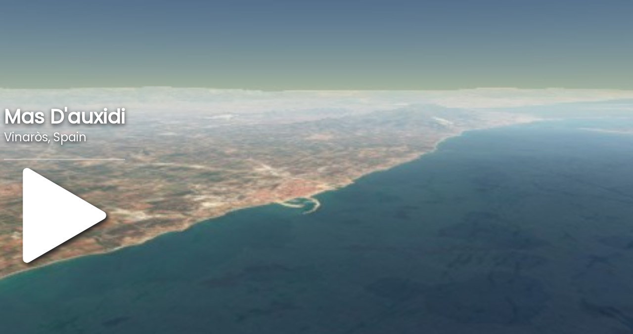

--- FILE ---
content_type: text/html; charset=utf-8
request_url: https://ayvri.com/embed/z15y1p405x/cjuvi4m2t00012y65igctfjdi
body_size: 5809
content:
<!doctype html><html><head prefix="og: http://ogp.me/ns# fb: http://ogp.me/ns/fb# website: http://ogp.me/ns/website#"><title>ayvri - Mas D'auxidi</title><meta http-equiv="Content-Type" content="text/html; charset=utf-8"><meta name="description" content="Your view into the world's great adventures."><meta name="keywords" content="GPS, track, map, race, events, sharing, visualisation, visualization, spatial, spatial media, spatial computing, spatial analytics, spatial interaction, media, upload, VR, virtual reality, API"><meta name="viewport" content="width=device-width,initial-scale=1,minimum-scale=1,maximum-scale=1,user-scalable=no,viewport-fit=cover"><meta name="google-site-verification" content="l3MUJ8wVwcSPKeCXmnpQUsj6MOVfGeTzsIgT1nUTD9M"><meta property="fb:app_id" content="415598888537896"><meta property="og:title" content="Mas D'auxidi"><meta property="og:type" content="website"><meta property="og:image" content="https://media.doarama.com/capture/production/z15y1p405x/cjuvi4m2t00012y65igctfjdi_cjuvi80gz002ybmqv0krj28b0_thumbnail.jpg"><meta property="og:url" content="https://ayvri.com/embed/z15y1p405x/cjuvi4m2t00012y65igctfjdi"><meta name="apple-mobile-web-app-capable" content="no"><meta property="twitter:site" content="@_ayvri"><meta name="twitter:title" content="Mas D'auxidi"><meta name="twitter:image" content="https://media.doarama.com/capture/production/z15y1p405x/cjuvi4m2t00012y65igctfjdi_cjuvi80gz002ybmqv0krj28b0_thumbnail.jpg"><link rel="icon" type="image/png" href="https://ayvri.com/website/production/5deb087b687692dc53f1ec8a902fcfacc641191d/assets/images/logos/_a_favicon.png"><link rel="shortcut icon" type="image/png" href="/favicon.png"><style>@import url('https://fonts.googleapis.com/css?family=Poppins|Noto+Sans');
    
.padIphoneX {
  padding-left: max(1.5rem, env(safe-area-inset-left)) !important;
  padding-right: max(1.5rem, env(safe-area-inset-right)) !important;
}</style><style id="typestyles">.f1wt0yvj{display:none}.fb215d3:hover{background-color:#000;border-radius:50%;opacity:0.75;transition:background-color 0.2s;transition-timing-function:ease-out}.fb215d3:hover > img{filter:blur(2px);opacity:0.2;transition:opacity 0.2s, filter 0.2s;transition-timing-function:ease-out}.f19uw71q{margin-left:auto;margin-right:auto;max-width:72rem;width:80vw}.fw1xfw2{display: grid;grid-column-gap:1.875rem;grid-template-columns:1fr 1fr;margin-top:4rem}.f1xelnoq{display:flex;flex-direction:column;margin-left:auto;margin-right:auto;max-width:72rem;width:80vw}.f7qhrtf{background-color:#21203C}.f1krx5t1{color:#FFFFFF;flex-direction:row;justify-content:space-around;padding:1.875rem 0}.f1krx5t1 h2{color:#C2C2C2}.f1krx5t1 a{color:#FFFFFF;display:block;font-size:20px;text-decoration:none}.f1wdrse9 > a{padding-right:0.9375rem}.f8oew03{align-items:center;display:flex;flex-direction:column;justify-content:center;padding:1.875rem 0}.f8oew03 > div{align-items:center;color:#76708A;display:flex;font-weight:700;justify-content:space-between;padding:1.875rem;width:24rem}.f8oew03 > div > *{padding:0 0.25rem}.f8oew03 > div a,.f8oew03 > div a:active, .f8oew03 > div a:visited, .f8oew03 > div a:hover, .f8oew03 > div a:link{color:#76708A;text-decoration:none}.f1e0vu4k:invalid{background-color:red;color:white}.fj3ovpn{height:100%;position:relative;width:100%}.f1n4d0hl{height:100%;left:0;opacity:0;pointer-events:all;position:absolute;top:0;width:100%}.f1k2wnbc{height:100%;position:absolute;width:100%}.f19fuqgj{background-color:rgba(255,255,255,0.3);height:100%;position:absolute;width:100%}.fpa108i{height:100%;left:0;object-fit:contain;pointer-events:none;position:absolute;width:100%}.fx6aojv{align-items:center;color:white;display:flex;height:100%;justify-content:center;pointer-events:none;position:absolute;top:0;width:100%}.f16oydc2{align-items:center;background-color:#E5E5E5;border-radius:50%;display:flex;flex-direction:column;height:20rem;justify-content:center;max-height:75vw;max-width:75vw;width:20rem}.f1c4cu08{background-color:#999999;border:1px solid #FF3333}.f1f6g1bb{height:10rem;width:10rem}.fioe84z{display:grid;grid-column-gap:0.5rem;grid-template-columns:1fr auto}.fweeea3{background-color:transparent;border:none;border-bottom:1px solid #999999;color:#FFFFFF;font-size:0.75rem;font-weight:400;height:2rem;padding-bottom:0.2rem;text-overflow:ellipsis}.fweeea3:focus{outline:none}.fweeea3::placeholder{color:#999999}.f7t7ofe{cursor:pointer;display:flex}.f7t7ofe > svg{width:24px}.fd27uza{background:#21203C;color:#FFFFFF;display:inline-block;font-size:0.875rem}.f1ql341t{align-items:center;display:flex;height:2rem;overflow:hidden;padding:calc(1.875rem / 2)}.f1is84n9{align-items:center;color:#FFFFFF;display:grid;grid-auto-flow:column;text-decoration:none}.fl9533w{cursor:pointer;max-width:6rem;padding-left:1rem;text-align:center}.f1rwlzk3{cursor:pointer;padding-left:1rem}.fbh5y1p{background:#21203C;display:grid;grid-area:items;position:absolute;width:100%;z-index:101}.fbh5y1p > a{color:#FFFFFF;padding:calc(1.875rem / 2) 1.875rem;text-decoration:none}.f14ddn5o{background:#21203C;color:#FFFFFF}.f6psa5z{align-items:center;display:flex;height:4rem;justify-content:space-between;width:auto}.faethb0{margin-right:2.5vw;padding-left:0.9375rem;padding-top:5px}.fx6hje1{width:200px}.f38wpew{align-items:center;background:#FF3333;border:1px solid transparent;border-radius:3rem;color:#FFFFFF;display:flex;font-size:0.75rem;font-weight:bold;height:2rem;padding:0.25rem 1rem;text-decoration:none}@media (min-width: 900px){.fd27uza{position:relative}.f38wpew > img{display:none}.f38wpew:hover{background:#FFFFFF;color:#21203C;text-decoration:none}.f38wpew:hover:active, .f38wpew:hover:visited, .f38wpew:hover:hover, .f38wpew:hover:link{color:#21203C;text-decoration:none}}.f9lylk5{align-items:center;display:grid;grid-auto-flow:column;grid-column-gap:1.875rem}.f1ra8juq > a{color:#FFFFFF;font-weight:700;text-decoration:none}.f1krx5t1 a:active, .f1krx5t1 a:visited, .f1krx5t1 a:hover, .f1krx5t1 a:link,.f38wpew:active, .f38wpew:visited, .f38wpew:hover, .f38wpew:link,.f1ra8juq > a:active, .f1ra8juq > a:visited, .f1ra8juq > a:hover, .f1ra8juq > a:link{color:#FFFFFF;text-decoration:none}.f1wdrse9,.f14lf9sp{display:flex}@media (max-width: 899px){.fw1xfw2{grid-template-columns:1fr;grid-template-rows:1fr 1fr}.f19uw71q,.f1xelnoq{margin-left:1rem;margin-right:1rem;max-width:calc(100vw - 2rem);width:100%}.f1krx5t1{flex-direction:column;margin-left:1.875rem}.f1krx5t1 h2{margin-top:1.875rem}.f8oew03 > div{padding:0;width:auto}.f8oew03 > div a{padding:0.5rem}.fbh5y1p{left:0;position:absolute;width:100vw}.f6psa5z{margin-left:0;padding:1rem 0}.faethb0{height:1.5rem;margin-left:0.5rem;padding-left:0.35rem}.fx6hje1{min-width:32px;width:auto}.f38wpew{background:inherit;padding:0}.fl9533w,.f38wpew > span,.fnr8xz3{display:none}.f14lf9sp{margin-right:-1.875rem}}.fcy88cl{background-color:#FF3333;font-size:20px;text-align:center}.f1ir9oob{fill:none;opacity:0.16;stroke:none;stroke-width:1}.fhd2hzo{fill:#c2c2c2;transition:transform ease 800ms}</style><link rel="stylesheet" href="https://ayvri.com/website/production/5deb087b687692dc53f1ec8a902fcfacc641191d/embed.css"><script>var _rollbarConfig = {
  accessToken: "bbb9f90e1b7c48dd8de16589a62c301f",
  captureUncaught: true,
  captureUnhandledRejections: true,
  payload: {
    environment: "production",
    context: "embed",
    person: {
      id: "null"
    },
    custom: {
      loadId: "cmksp2tojfv0mq7qtwbcekgwg",
      features: {"abf_3_1_enabled":true,"strava_integration_enabled":true,"studio_access":false,"studio_photos":true,"oauth2_authorize":true,"oauth2_creation":true,"terrain_profile_photos":true,"hubspot_popup_enabled":false,"has_pro_subscription":false,"studio_enable_devices":false,"ayvri_globe_enabled":false,"ayvri_globe_embedded_enabled":false,"allow_globe_toggle":false}
    },
    client: {
      javascript: {
        source_map_enabled: true,
        code_version: "5deb087b687692dc53f1ec8a902fcfacc641191d",
        guess_uncaught_frames: true
      }
    }
  }
};</script><script src="https://cdnjs.cloudflare.com/ajax/libs/rollbar.js/2.4.2/rollbar.min.js"></script><script>window.__ip_data_key = "9b6810c93e489f7413b12fde35e7c8e3f4f4206fa411aa5417ce8a4c";</script><script>window.sceneJson = {"media":[],"stats":[],"title":"Mas D'auxidi","submit":true,"loading":{"background":"https://media.doarama.com/capture/production/z15y1p405x/cjuvi4m2t00012y65igctfjdi_cjuvi80gz002ybmqv0krj28b0_capture.jpg"},"segments":[],"exitScreen":[{"component":"createYourOwn","link":"/"}],"description":"","hideElements":[],"ableToFindNearby":true,"UPLOAD_COUNT_LIMIT":3,"sceneId":"cjuvi4m2t00012y65igctfjdi","accountId":"z15y1p405x","accountName":"SOSBIKERS","accountType":"user","live":false,"private":false,"activities":[{"abf":{"versions":["2","3"],"maxChunkSize":1000},"show":true,"stats":["speed","elevation","gradient","altitude","distance","localTime"],"title":"Mas de Auxidi","avatar":{"name":"SOSBIKERS"},"bounds":{"end":"2018-04-15T11:03:20.000Z","low":52.09617491447072,"east":0.48230180000000006,"high":392.588975131943,"west":0.2842536,"north":40.5137378,"south":40.4151888,"start":"2018-04-15T05:15:56.000Z"},"focusable":true,"numPoints":2536,"activityType":"Mountain Bike","locationName":"Vinaròs, Spain","includedInScene":[],"processTimestamp":"2019-04-24T17:37:56.892Z","sideswipeVersion":"release-20190102.2-405-gaee732e","cumulativeDistance":58819.18582076748,"elevationCorrectionType":1,"predictedElevationCorrectionType":2,"elevationCorrectionTypeProbability":{"aerial":1,"ground":0},"activityId":"cjuvi438000002y65840muhbw","activityIdx":732659,"accountId":"z15y1p405x","live":false,"private":false,"accountName":"SOSBIKERS","startPoint":{"time":"2018-04-15T05:15:56.000Z","depth":0,"height":62.075300673603195,"terrain":62.075300673603195,"latitude":40.4811509,"longitude":0.4781117,"originalHeight":12},"endPoint":{"time":"2018-04-15T11:03:20.000Z","depth":0,"height":62.579482910435104,"terrain":62.579482910435104,"latitude":40.481032,"longitude":0.4777414,"originalHeight":12},"pathUrl":"https://encoded.doarama.com/732/659/abf2","srcFile":"unprocessed-tracks/z15y1p405x/cjuvi438000002y65840muhbw.732659","created":"2019-04-24T17:37:51.000Z","processed":true}],"thumbnail":"https://media.doarama.com/capture/production/z15y1p405x/cjuvi4m2t00012y65igctfjdi_cjuvi80gz002ybmqv0krj28b0_thumbnail.jpg","created":"2019-04-24T17:38:10.000Z","version":0,"shareImg":"https://media.doarama.com/capture/production/z15y1p405x/cjuvi4m2t00012y65igctfjdi_cjuvi80gz002ybmqv0krj28b0_thumbnail.jpg","muxerEndpoint":"https://yjv32gt469.execute-api.us-east-1.amazonaws.com/production/","labels":[],"integrations":[],"gmtOffset":2,"trackingToken":"eyJhbGciOiJIUzI1NiIsInR5cCI6IkpXVCJ9.[base64].zJ6Ngx5Aj_Gjh1UjyHBguOSdCb6wYHkpm_YQCJeEpdU","analyticsEndpoint":"https://ayvri.com/events"};
    window.features = {"abf_3_1_enabled":true,"strava_integration_enabled":true,"studio_access":false,"studio_photos":true,"oauth2_authorize":true,"oauth2_creation":true,"terrain_profile_photos":true,"hubspot_popup_enabled":false,"has_pro_subscription":false,"studio_enable_devices":false,"ayvri_globe_enabled":false,"ayvri_globe_embedded_enabled":false,"allow_globe_toggle":false};
    window.isMobile = undefined;</script></head><body><div style="font-family: Noto Sans; font-size: 0;"></div><div id="root"><div id="player" class="embed__loading" data-reactroot=""></div></div><script>// WARNING: See the following for security issues around embedding JSON in HTML:
    // http://redux.js.org/docs/recipes/ServerRendering.html#security-considerations
    window.__PRELOADED_STATE__ = {"___":null,"user":{"language":"en"},"loginUrl":{"loginUrl":"/login?redirect=/embed/z15y1p405x/cjuvi4m2t00012y65igctfjdi"},"scene":{"media":[],"stats":[],"title":"Mas D'auxidi","submit":true,"loading":{"background":"https://media.doarama.com/capture/production/z15y1p405x/cjuvi4m2t00012y65igctfjdi_cjuvi80gz002ybmqv0krj28b0_capture.jpg"},"segments":[],"exitScreen":[{"component":"createYourOwn","link":"/"}],"description":"","hideElements":[],"ableToFindNearby":true,"UPLOAD_COUNT_LIMIT":3,"sceneId":"cjuvi4m2t00012y65igctfjdi","accountId":"z15y1p405x","accountName":"SOSBIKERS","accountType":"user","live":false,"private":false,"activities":[{"abf":{"versions":["2","3"],"maxChunkSize":1000},"show":true,"stats":["speed","elevation","gradient","altitude","distance","localTime"],"title":"Mas de Auxidi","avatar":{"name":"SOSBIKERS"},"bounds":{"end":"2018-04-15T11:03:20.000Z","low":52.09617491447072,"east":0.48230180000000006,"high":392.588975131943,"west":0.2842536,"north":40.5137378,"south":40.4151888,"start":"2018-04-15T05:15:56.000Z"},"focusable":true,"numPoints":2536,"activityType":"Mountain Bike","locationName":"Vinaròs, Spain","includedInScene":[],"processTimestamp":"2019-04-24T17:37:56.892Z","sideswipeVersion":"release-20190102.2-405-gaee732e","cumulativeDistance":58819.18582076748,"elevationCorrectionType":1,"predictedElevationCorrectionType":2,"elevationCorrectionTypeProbability":{"aerial":1,"ground":0},"activityId":"cjuvi438000002y65840muhbw","activityIdx":732659,"accountId":"z15y1p405x","live":false,"private":false,"accountName":"SOSBIKERS","startPoint":{"time":"2018-04-15T05:15:56.000Z","depth":0,"height":62.075300673603195,"terrain":62.075300673603195,"latitude":40.4811509,"longitude":0.4781117,"originalHeight":12},"endPoint":{"time":"2018-04-15T11:03:20.000Z","depth":0,"height":62.579482910435104,"terrain":62.579482910435104,"latitude":40.481032,"longitude":0.4777414,"originalHeight":12},"pathUrl":"https://encoded.doarama.com/732/659/abf2","srcFile":"unprocessed-tracks/z15y1p405x/cjuvi438000002y65840muhbw.732659","created":"2019-04-24T17:37:51.000Z","processed":true}],"thumbnail":"https://media.doarama.com/capture/production/z15y1p405x/cjuvi4m2t00012y65igctfjdi_cjuvi80gz002ybmqv0krj28b0_thumbnail.jpg","created":"2019-04-24T17:38:10.000Z","version":0,"shareImg":"https://media.doarama.com/capture/production/z15y1p405x/cjuvi4m2t00012y65igctfjdi_cjuvi80gz002ybmqv0krj28b0_thumbnail.jpg","muxerEndpoint":"https://yjv32gt469.execute-api.us-east-1.amazonaws.com/production/","labels":[],"integrations":[],"gmtOffset":2,"trackingToken":"eyJhbGciOiJIUzI1NiIsInR5cCI6IkpXVCJ9.[base64].zJ6Ngx5Aj_Gjh1UjyHBguOSdCb6wYHkpm_YQCJeEpdU","analyticsEndpoint":"https://ayvri.com/events"}}
    window.__CSRF_TOKEN = "255b9df6b100dbfc83527b480d0c5c6e8c23d26a393e66f18533babc513182b3.fa770d8bdf1f3b00";</script><!-- Global site tag (gtag.js) - Google Analytics --><script async src="https://www.googletagmanager.com/gtag/js?id=UA-41971002-2"></script><script>window.dataLayer = window.dataLayer || [];
function gtag(){dataLayer.push(arguments);}
gtag('js', new Date());

const gtagParams = {
  pageview: window.location.pathname
};
if (window.self !== window.top) gtagParams.parentPage = document.referrer;

gtag('config', 'UA-41971002-2', gtagParams);</script><script src="https://ayvri.com/website/production/5deb087b687692dc53f1ec8a902fcfacc641191d/embedBundle.js"></script><script src="https://ayvri.com/viewer/production/5deb087b687692dc53f1ec8a902fcfacc641191d/viewer.js"></script></body></html>

--- FILE ---
content_type: application/x-javascript; charset=utf-8
request_url: https://dev.virtualearth.net/REST/v1/Imagery/Metadata/Aerial?jsonp=loadJsonp012686&incl=ImageryProviders&key=AlI6zh9KLHwqEnQp9eeVpg0YFiZHJ6qlsDm0jJg53yFRylVy2Ml1I7L1-NTMHyOv
body_size: 1338
content:
loadJsonp012686({"authenticationResultCode":"ValidCredentials","brandLogoUri":"https://dev.virtualearth.net/Branding/logo_powered_by.png","copyright":"Copyright © 2026 Microsoft and its suppliers. All rights reserved. This API cannot be accessed and the content and any results may not be used, reproduced or transmitted in any manner without express written permission from Microsoft Corporation.","resourceSets":[{"estimatedTotal":1,"resources":[{"__type":"ImageryMetadata:http://schemas.microsoft.com/search/local/ws/rest/v1","imageHeight":256,"imageUrl":"http://ecn.{subdomain}.tiles.virtualearth.net/tiles/a{quadkey}.jpeg?g=15471","imageUrlSubdomains":["t0","t1","t2","t3"],"imageWidth":256,"imageryProviders":[{"attribution":"© 2026 Microsoft Corporation","coverageAreas":[{"bbox":[-90,-180,90,180],"zoomMax":21,"zoomMin":1}]},{"attribution":"© 2026 Maxar","coverageAreas":[{"bbox":[-90,-180,90,180],"zoomMax":21,"zoomMin":13}]},{"attribution":"©CNES (2026) Distribution Airbus DS","coverageAreas":[{"bbox":[-90,-180,90,180],"zoomMax":21,"zoomMin":13}]},{"attribution":"© 2026 TMAP MOBILITY","coverageAreas":[{"bbox":[34.0135,124.3834,38.6701,129.8908],"zoomMax":21,"zoomMin":8},{"bbox":[37.3354,130.7187,37.6059,131.014],"zoomMax":21,"zoomMin":8}]},{"attribution":"Earthstar Geographics  SIO","coverageAreas":[{"bbox":[-90,-180,90,180],"zoomMax":12,"zoomMin":1}]}],"vintageEnd":null,"vintageStart":null,"zoomMax":21,"zoomMin":1}]}],"statusCode":200,"statusDescription":"OK","traceId":"4c948396b05fefb1204ace916fc709bb"})

--- FILE ---
content_type: application/javascript; charset=utf-8
request_url: https://cdnjs.cloudflare.com/ajax/libs/rollbar.js/2.4.2/rollbar.min.js
body_size: 16702
content:
!function(t){function e(n){if(r[n])return r[n].exports;var o=r[n]={exports:{},id:n,loaded:!1};return t[n].call(o.exports,o,o.exports,e),o.loaded=!0,o.exports}var r={};return e.m=t,e.c=r,e.p="",e(0)}([function(t,e,r){"use strict";var n=r(1),o="undefined"!=typeof window&&window._rollbarConfig,i=o&&o.globalAlias||"Rollbar",a="undefined"!=typeof window&&window[i]&&"function"==typeof window[i].shimId&&void 0!==window[i].shimId();if("undefined"==typeof window||window._rollbarStartTime||(window._rollbarStartTime=(new Date).getTime()),!a&&o){var s=new n(o);window[i]=s}else"undefined"!=typeof window?(window.rollbar=n,window._rollbarDidLoad=!0):"undefined"!=typeof self&&(self.rollbar=n,self._rollbarDidLoad=!0);t.exports=n},function(t,e,r){"use strict";function n(t,e){this.options=c.merge(x,t);var r=new l(this.options,h,d);this.client=e||new u(this.options,r,p,"browser");var n="undefined"!=typeof window&&window||"undefined"!=typeof self&&self,o="undefined"!=typeof document&&document;i(this.client.notifier),a(this.client.queue),(this.options.captureUncaught||this.options.handleUncaughtExceptions)&&(f.captureUncaughtExceptions(n,this),f.wrapGlobals(n,this)),(this.options.captureUnhandledRejections||this.options.handleUnhandledRejections)&&f.captureUnhandledRejections(n,this),this.instrumenter=new w(this.options,this.client.telemeter,this,n,o),this.instrumenter.instrument()}function o(t){var e="Rollbar is not initialized";p.error(e),t&&t(new Error(e))}function i(t){t.addTransform(m.handleItemWithError).addTransform(m.ensureItemHasSomethingToSay).addTransform(m.addBaseInfo).addTransform(m.addRequestInfo(window)).addTransform(m.addClientInfo(window)).addTransform(m.addPluginInfo(window)).addTransform(m.addBody).addTransform(g.addMessageWithError).addTransform(g.addTelemetryData).addTransform(g.addConfigToPayload).addTransform(m.scrubPayload).addTransform(g.userTransform(p)).addTransform(g.itemToPayload)}function a(t){t.addPredicate(y.checkLevel).addPredicate(v.checkIgnore).addPredicate(y.userCheckIgnore(p)).addPredicate(y.urlIsNotBlacklisted(p)).addPredicate(y.urlIsWhitelisted(p)).addPredicate(y.messageIsIgnored(p))}function s(t){for(var e=0,r=t.length;e<r;++e)if(c.isFunction(t[e]))return t[e]}var u=r(2),c=r(5),l=r(10),p=r(12),f=r(15),h=r(16),d=r(18),m=r(19),g=r(23),v=r(24),y=r(25),b=r(20),w=r(26),_=null;n.init=function(t,e){return _?_.global(t).configure(t):_=new n(t,e)},n.prototype.global=function(t){return this.client.global(t),this},n.global=function(t){return _?_.global(t):void o()},n.prototype.configure=function(t,e){var r=this.options,n={};return e&&(n={payload:e}),this.options=c.merge(r,t,n),this.client.configure(t,e),this.instrumenter.configure(t),this},n.configure=function(t,e){return _?_.configure(t,e):void o()},n.prototype.lastError=function(){return this.client.lastError},n.lastError=function(){return _?_.lastError():void o()},n.prototype.log=function(){var t=this._createItem(arguments),e=t.uuid;return this.client.log(t),{uuid:e}},n.log=function(){if(_)return _.log.apply(_,arguments);var t=s(arguments);o(t)},n.prototype.debug=function(){var t=this._createItem(arguments),e=t.uuid;return this.client.debug(t),{uuid:e}},n.debug=function(){if(_)return _.debug.apply(_,arguments);var t=s(arguments);o(t)},n.prototype.info=function(){var t=this._createItem(arguments),e=t.uuid;return this.client.info(t),{uuid:e}},n.info=function(){if(_)return _.info.apply(_,arguments);var t=s(arguments);o(t)},n.prototype.warn=function(){var t=this._createItem(arguments),e=t.uuid;return this.client.warn(t),{uuid:e}},n.warn=function(){if(_)return _.warn.apply(_,arguments);var t=s(arguments);o(t)},n.prototype.warning=function(){var t=this._createItem(arguments),e=t.uuid;return this.client.warning(t),{uuid:e}},n.warning=function(){if(_)return _.warning.apply(_,arguments);var t=s(arguments);o(t)},n.prototype.error=function(){var t=this._createItem(arguments),e=t.uuid;return this.client.error(t),{uuid:e}},n.error=function(){if(_)return _.error.apply(_,arguments);var t=s(arguments);o(t)},n.prototype.critical=function(){var t=this._createItem(arguments),e=t.uuid;return this.client.critical(t),{uuid:e}},n.critical=function(){if(_)return _.critical.apply(_,arguments);var t=s(arguments);o(t)},n.prototype.handleUncaughtException=function(t,e,r,n,o,i){var a,s=c.makeUnhandledStackInfo(t,e,r,n,o,"onerror","uncaught exception",b);c.isError(o)?(a=this._createItem([t,o,i]),a._unhandledStackInfo=s):c.isError(e)?(a=this._createItem([t,e,i]),a._unhandledStackInfo=s):(a=this._createItem([t,i]),a.stackInfo=s),a.level=this.options.uncaughtErrorLevel,a._isUncaught=!0,this.client.log(a)},n.prototype.handleUnhandledRejection=function(t,e){var r="unhandled rejection was null or undefined!";r=t?t.message||String(t):r;var n,o=t&&t._rollbarContext||e&&e._rollbarContext;c.isError(t)?n=this._createItem([r,t,o]):(n=this._createItem([r,t,o]),n.stackInfo=c.makeUnhandledStackInfo(r,"",0,0,null,"unhandledrejection","",b)),n.level=this.options.uncaughtErrorLevel,n._isUncaught=!0,n._originalArgs=n._originalArgs||[],n._originalArgs.push(e),this.client.log(n)},n.prototype.wrap=function(t,e,r){try{var n;if(n=c.isFunction(e)?e:function(){return e||{}},!c.isFunction(t))return t;if(t._isWrap)return t;if(!t._rollbar_wrapped&&(t._rollbar_wrapped=function(){r&&c.isFunction(r)&&r.apply(this,arguments);try{return t.apply(this,arguments)}catch(r){var e=r;throw e&&(c.isType(e,"string")&&(e=new String(e)),e._rollbarContext=n()||{},e._rollbarContext._wrappedSource=t.toString(),window._rollbarWrappedError=e),e}},t._rollbar_wrapped._isWrap=!0,t.hasOwnProperty))for(var o in t)t.hasOwnProperty(o)&&(t._rollbar_wrapped[o]=t[o]);return t._rollbar_wrapped}catch(e){return t}},n.wrap=function(t,e){return _?_.wrap(t,e):void o()},n.prototype.captureEvent=function(t,e){return this.client.captureEvent(t,e)},n.captureEvent=function(t,e){return _?_.captureEvent(t,e):void o()},n.prototype.captureDomContentLoaded=function(t,e){return e||(e=new Date),this.client.captureDomContentLoaded(e)},n.prototype.captureLoad=function(t,e){return e||(e=new Date),this.client.captureLoad(e)},n.prototype._createItem=function(t){return c.createItem(t,p,this)};var x={version:"2.4.2",scrubFields:["pw","pass","passwd","password","secret","confirm_password","confirmPassword","password_confirmation","passwordConfirmation","access_token","accessToken","secret_key","secretKey","secretToken","cc-number","card number","cardnumber","cardnum","ccnum","ccnumber","cc num","creditcardnumber","credit card number","newcreditcardnumber","new credit card","creditcardno","credit card no","card#","card #","cc-csc","cvc2","cvv2","ccv2","security code","card verification","name on credit card","name on card","nameoncard","cardholder","card holder","name des karteninhabers","card type","cardtype","cc type","cctype","payment type","expiration date","expirationdate","expdate","cc-exp"],logLevel:"debug",reportLevel:"debug",uncaughtErrorLevel:"error",endpoint:"api.rollbar.com/api/1/item/",verbose:!1,enabled:!0,sendConfig:!1,includeItemsInTelemetry:!0,captureIp:!0};t.exports=n},function(t,e,r){"use strict";function n(t,e,r,o){this.options=c.merge(t),this.logger=r,n.rateLimiter.configureGlobal(this.options),n.rateLimiter.setPlatformOptions(o,this.options),this.queue=new a(n.rateLimiter,e,r,this.options),this.notifier=new s(this.queue,this.options),this.telemeter=new u(this.options),this.lastError=null,this.lastErrorHash="none"}function o(t){var e=t.message||"",r=(t.err||{}).stack||String(t.err);return e+"::"+r}var i=r(3),a=r(4),s=r(8),u=r(9),c=r(5),l={maxItems:0,itemsPerMinute:60};n.rateLimiter=new i(l),n.prototype.global=function(t){return n.rateLimiter.configureGlobal(t),this},n.prototype.configure=function(t,e){this.notifier&&this.notifier.configure(t),this.telemeter&&this.telemeter.configure(t);var r=this.options,n={};return e&&(n={payload:e}),this.options=c.merge(r,t,n),this.global(this.options),this},n.prototype.log=function(t){var e=this._defaultLogLevel();return this._log(e,t)},n.prototype.debug=function(t){this._log("debug",t)},n.prototype.info=function(t){this._log("info",t)},n.prototype.warn=function(t){this._log("warning",t)},n.prototype.warning=function(t){this._log("warning",t)},n.prototype.error=function(t){this._log("error",t)},n.prototype.critical=function(t){this._log("critical",t)},n.prototype.wait=function(t){this.queue.wait(t)},n.prototype.captureEvent=function(t,e){return this.telemeter.captureEvent(t,e)},n.prototype.captureDomContentLoaded=function(t){return this.telemeter.captureDomContentLoaded(t)},n.prototype.captureLoad=function(t){return this.telemeter.captureLoad(t)},n.prototype._log=function(t,e){var r;if(e.callback&&(r=e.callback,delete e.callback),this._sameAsLastError(e)){if(r){var n=new Error("ignored identical item");n.item=e,r(n)}}else try{e.level=e.level||t,this.telemeter._captureRollbarItem(e),e.telemetryEvents=this.telemeter.copyEvents(),this.notifier.log(e,r)}catch(t){this.logger.error(t)}},n.prototype._defaultLogLevel=function(){return this.options.logLevel||"debug"},n.prototype._sameAsLastError=function(t){if(!t._isUncaught)return!1;var e=o(t);return this.lastErrorHash===e||(this.lastError=t.err,this.lastErrorHash=e,!1)},t.exports=n},function(t,e){"use strict";function r(t){this.startTime=(new Date).getTime(),this.counter=0,this.perMinCounter=0,this.platform=null,this.platformOptions={},this.configureGlobal(t)}function n(t,e,r){return!t.ignoreRateLimit&&e>=1&&r>e}function o(t,e,r,n,o,a,s){var u=null;return r&&(r=new Error(r)),r||n||(u=i(t,e,o,a,s)),{error:r,shouldSend:n,payload:u}}function i(t,e,r,n,o){var i,a=e.environment||e.payload&&e.payload.environment;i=o?"item per minute limit reached, ignoring errors until timeout":"maxItems has been hit, ignoring errors until reset.";var s={body:{message:{body:i,extra:{maxItems:r,itemsPerMinute:n}}},language:"javascript",environment:a,notifier:{version:e.notifier&&e.notifier.version||e.version}};return"browser"===t?(s.platform="browser",s.framework="browser-js",s.notifier.name="rollbar-browser-js"):"server"===t?(s.framework=e.framework||"node-js",s.notifier.name=e.notifier.name):"react-native"===t&&(s.framework=e.framework||"react-native",s.notifier.name=e.notifier.name),s}r.globalSettings={startTime:(new Date).getTime(),maxItems:void 0,itemsPerMinute:void 0},r.prototype.configureGlobal=function(t){void 0!==t.startTime&&(r.globalSettings.startTime=t.startTime),void 0!==t.maxItems&&(r.globalSettings.maxItems=t.maxItems),void 0!==t.itemsPerMinute&&(r.globalSettings.itemsPerMinute=t.itemsPerMinute)},r.prototype.shouldSend=function(t,e){e=e||(new Date).getTime(),e-this.startTime>=6e4&&(this.startTime=e,this.perMinCounter=0);var i=r.globalSettings.maxItems,a=r.globalSettings.itemsPerMinute;if(n(t,i,this.counter))return o(this.platform,this.platformOptions,i+" max items reached",!1);if(n(t,a,this.perMinCounter))return o(this.platform,this.platformOptions,a+" items per minute reached",!1);this.counter++,this.perMinCounter++;var s=!n(t,i,this.counter),u=s;return s=s&&!n(t,a,this.perMinCounter),o(this.platform,this.platformOptions,null,s,i,a,u)},r.prototype.setPlatformOptions=function(t,e){this.platform=t,this.platformOptions=e},t.exports=r},function(t,e,r){"use strict";function n(t,e,r,n){this.rateLimiter=t,this.api=e,this.logger=r,this.options=n,this.predicates=[],this.pendingItems=[],this.pendingRequests=[],this.retryQueue=[],this.retryHandle=null,this.waitCallback=null,this.waitIntervalID=null}var o=r(5);n.prototype.configure=function(t){this.api&&this.api.configure(t);var e=this.options;return this.options=o.merge(e,t),this},n.prototype.addPredicate=function(t){return o.isFunction(t)&&this.predicates.push(t),this},n.prototype.addPendingItem=function(t){this.pendingItems.push(t)},n.prototype.removePendingItem=function(t){var e=this.pendingItems.indexOf(t);e!==-1&&this.pendingItems.splice(e,1)},n.prototype.addItem=function(t,e,r,n){e&&o.isFunction(e)||(e=function(){});var i=this._applyPredicates(t);if(i.stop)return this.removePendingItem(n),void e(i.err);this._maybeLog(t,r),this.removePendingItem(n),this.pendingRequests.push(t);try{this._makeApiRequest(t,function(r,n){this._dequeuePendingRequest(t),e(r,n)}.bind(this))}catch(r){this._dequeuePendingRequest(t),e(r)}},n.prototype.wait=function(t){o.isFunction(t)&&(this.waitCallback=t,this._maybeCallWait()||(this.waitIntervalID&&(this.waitIntervalID=clearInterval(this.waitIntervalID)),this.waitIntervalID=setInterval(function(){this._maybeCallWait()}.bind(this),500)))},n.prototype._applyPredicates=function(t){for(var e=null,r=0,n=this.predicates.length;r<n;r++)if(e=this.predicates[r](t,this.options),!e||void 0!==e.err)return{stop:!0,err:e.err};return{stop:!1,err:null}},n.prototype._makeApiRequest=function(t,e){var r=this.rateLimiter.shouldSend(t);r.shouldSend?this.api.postItem(t,function(r,n){r?this._maybeRetry(r,t,e):e(r,n)}.bind(this)):r.error?e(r.error):this.api.postItem(r.payload,e)};var i=["ECONNRESET","ENOTFOUND","ESOCKETTIMEDOUT","ETIMEDOUT","ECONNREFUSED","EHOSTUNREACH","EPIPE","EAI_AGAIN"];n.prototype._maybeRetry=function(t,e,r){var n=!1;if(this.options.retryInterval)for(var o=0,a=i.length;o<a;o++)if(t.code===i[o]){n=!0;break}n?this._retryApiRequest(e,r):r(t)},n.prototype._retryApiRequest=function(t,e){this.retryQueue.push({item:t,callback:e}),this.retryHandle||(this.retryHandle=setInterval(function(){for(;this.retryQueue.length;){var t=this.retryQueue.shift();this._makeApiRequest(t.item,t.callback)}}.bind(this),this.options.retryInterval))},n.prototype._dequeuePendingRequest=function(t){var e=this.pendingRequests.indexOf(t);e!==-1&&(this.pendingRequests.splice(e,1),this._maybeCallWait())},n.prototype._maybeLog=function(t,e){if(this.logger&&this.options.verbose){var r=e;if(r=r||o.get(t,"body.trace.exception.message"),r=r||o.get(t,"body.trace_chain.0.exception.message"))return void this.logger.error(r);r=o.get(t,"body.message.body"),r&&this.logger.log(r)}},n.prototype._maybeCallWait=function(){return!(!o.isFunction(this.waitCallback)||0!==this.pendingItems.length||0!==this.pendingRequests.length)&&(this.waitIntervalID&&(this.waitIntervalID=clearInterval(this.waitIntervalID)),this.waitCallback(),!0)},t.exports=n},function(t,e,r){"use strict";function n(){if(!A&&(A=!0,c(JSON)&&(s(JSON.stringify)&&(j.stringify=JSON.stringify),s(JSON.parse)&&(j.parse=JSON.parse)),!a(j.stringify)||!a(j.parse))){var t=r(7);t(j)}}function o(t,e){return e===i(t)}function i(t){var e=typeof t;return"object"!==e?e:t?t instanceof Error?"error":{}.toString.call(t).match(/\s([a-zA-Z]+)/)[1].toLowerCase():"null"}function a(t){return o(t,"function")}function s(t){var e=/[\\^$.*+?()[\]{}|]/g,r=Function.prototype.toString.call(Object.prototype.hasOwnProperty).replace(e,"\\$&").replace(/hasOwnProperty|(function).*?(?=\\\()| for .+?(?=\\\])/g,"$1.*?"),n=RegExp("^"+r+"$");return u(t)&&n.test(t)}function u(t){var e=typeof t;return null!=t&&("object"==e||"function"==e)}function c(t){return!o(t,"undefined")}function l(t){var e=i(t);return"object"===e||"array"===e}function p(t){return o(t,"error")}function f(t,e,r){var n,i,a,s=o(t,"object"),u=o(t,"array"),c=[];if(s&&r.indexOf(t)!==-1)return t;if(r.push(t),s)for(n in t)Object.prototype.hasOwnProperty.call(t,n)&&c.push(n);else if(u)for(a=0;a<t.length;++a)c.push(a);var l=s?{}:[];for(a=0;a<c.length;++a)n=c[a],i=t[n],l[n]=e(n,i,r);return 0!=c.length?l:t}function h(){return"********"}function d(){var t=N(),e="xxxxxxxx-xxxx-4xxx-yxxx-xxxxxxxxxxxx".replace(/[xy]/g,function(e){var r=(t+16*Math.random())%16|0;return t=Math.floor(t/16),("x"===e?r:7&r|8).toString(16)});return e}function m(t){var e=g(t);return e?(""===e.anchor&&(e.source=e.source.replace("#","")),t=e.source.replace("?"+e.query,"")):"(unknown)"}function g(t){if(o(t,"string")){for(var e=D,r=e.parser[e.strictMode?"strict":"loose"].exec(t),n={},i=e.key.length;i--;)n[e.key[i]]=r[i]||"";return n[e.q.name]={},n[e.key[12]].replace(e.q.parser,function(t,r,o){r&&(n[e.q.name][r]=o)}),n}}function v(t,e,r){r=r||{},r.access_token=t;var n,o=[];for(n in r)Object.prototype.hasOwnProperty.call(r,n)&&o.push([n,r[n]].join("="));var i="?"+o.sort().join("&");e=e||{},e.path=e.path||"";var a,s=e.path.indexOf("?"),u=e.path.indexOf("#");s!==-1&&(u===-1||u>s)?(a=e.path,e.path=a.substring(0,s)+i+"&"+a.substring(s+1)):u!==-1?(a=e.path,e.path=a.substring(0,u)+i+a.substring(u)):e.path=e.path+i}function y(t,e){if(e=e||t.protocol,!e&&t.port&&(80===t.port?e="http:":443===t.port&&(e="https:")),e=e||"https:",!t.hostname)return null;var r=e+"//"+t.hostname;return t.port&&(r=r+":"+t.port),t.path&&(r+=t.path),r}function b(t,e){var r,n;try{r=j.stringify(t)}catch(o){if(e&&a(e))try{r=e(t)}catch(t){n=t}else n=o}return{error:n,value:r}}function w(t){var e,r;try{e=j.parse(t)}catch(t){r=t}return{error:r,value:e}}function _(t,e,r,n,o,i,a,s){var u={url:e||"",line:r,column:n};u.func=s.guessFunctionName(u.url,u.line),u.context=s.gatherContext(u.url,u.line);var c=document&&document.location&&document.location.href,l=window&&window.navigator&&window.navigator.userAgent;return{mode:i,message:o?String(o):t||a,url:c,stack:[u],useragent:l}}function x(t,e){return function(r,n){try{e(r,n)}catch(e){t.error(e)}}}function k(t,e,r,n,o){for(var a,s,u,c,l,p,f=[],h=0,m=t.length;h<m;++h){p=t[h];var g=i(p);switch(g){case"undefined":break;case"string":a?f.push(p):a=p;break;case"function":c=x(e,p);break;case"date":f.push(p);break;case"error":case"domexception":s?f.push(p):s=p;break;case"object":case"array":if(p instanceof Error||"undefined"!=typeof DOMException&&p instanceof DOMException){s?f.push(p):s=p;break}if(n&&"object"===g&&!l){for(var v=0,y=n.length;v<y;++v)if(void 0!==p[n[v]]){l=p;break}if(l)break}u?f.push(p):u=p;break;default:if(p instanceof Error||"undefined"!=typeof DOMException&&p instanceof DOMException){s?f.push(p):s=p;break}f.push(p)}}f.length>0&&(u=R(u),u.extraArgs=f);var b={message:a,err:s,custom:u,timestamp:N(),callback:c,uuid:d()};return u&&void 0!==u.level&&(b.level=u.level,delete u.level),n&&l&&(b.request=l),o&&(b.lambdaContext=o),b._originalArgs=t,b}function E(t,e){if(t){var r=e.split("."),n=t;try{for(var o=0,i=r.length;o<i;++o)n=n[r[o]]}catch(t){n=void 0}return n}}function I(t,e,r){if(t){var n=e.split("."),o=n.length;if(!(o<1)){if(1===o)return void(t[n[0]]=r);try{for(var i=t[n[0]]||{},a=i,s=1;s<o-1;s++)i[n[s]]=i[n[s]]||{},i=i[n[s]];i[n[o-1]]=r,t[n[0]]=a}catch(t){return}}}}function T(t,e){function r(t,e,r,n,o,i){return e+h(i)}function n(t){var e;if(o(t,"string"))for(e=0;e<u.length;++e)t=t.replace(u[e],r);return t}function i(t,e){var r;for(r=0;r<s.length;++r)if(s[r].test(t)){e=h(e);break}return e}function a(t,e,r){var s=i(t,e);return s===e?o(e,"object")||o(e,"array")?f(e,a,r):n(s):s}e=e||[];var s=S(e),u=O(e);return f(t,a,[])}function S(t){for(var e,r=[],n=0;n<t.length;++n)e="^\\[?(%5[bB])?"+t[n]+"\\[?(%5[bB])?\\]?(%5[dD])?$",r.push(new RegExp(e,"i"));return r}function O(t){for(var e,r=[],n=0;n<t.length;++n)e="\\[?(%5[bB])?"+t[n]+"\\[?(%5[bB])?\\]?(%5[dD])?",r.push(new RegExp("("+e+"=)([^&\\n]+)","igm"));return r}function L(t){var e,r,n,o=[];for(e=0,r=t.length;e<r;e++){switch(n=t[e],i(n)){case"object":n=b(n),n=n.error||n.value,n.length>500&&(n=n.substr(0,497)+"...");break;case"null":n="null";break;case"undefined":n="undefined";break;case"symbol":n=n.toString()}o.push(n)}return o.join(" ")}function N(){return Date.now?+Date.now():+new Date}function C(t,e){if(t&&t.user_ip&&e!==!0){var r=t.user_ip;if(e)try{var n;if(r.indexOf(".")!==-1)n=r.split("."),n.pop(),n.push("0"),r=n.join(".");else if(r.indexOf(":")!==-1){if(n=r.split(":"),n.length>2){var o=n.slice(0,3),i=o[2].indexOf("/");i!==-1&&(o[2]=o[2].substring(0,i));var a="0000:0000:0000:0000:0000";r=o.concat(a).join(":")}}else r=null}catch(t){r=null}else r=null;t.user_ip=r}}var R=r(6),j={},A=!1;n();var q={debug:0,info:1,warning:2,error:3,critical:4},D={strictMode:!1,key:["source","protocol","authority","userInfo","user","password","host","port","relative","path","directory","file","query","anchor"],q:{name:"queryKey",parser:/(?:^|&)([^&=]*)=?([^&]*)/g},parser:{strict:/^(?:([^:\/?#]+):)?(?:\/\/((?:(([^:@]*)(?::([^:@]*))?)?@)?([^:\/?#]*)(?::(\d*))?))?((((?:[^?#\/]*\/)*)([^?#]*))(?:\?([^#]*))?(?:#(.*))?)/,loose:/^(?:(?![^:@]+:[^:@\/]*@)([^:\/?#.]+):)?(?:\/\/)?((?:(([^:@]*)(?::([^:@]*))?)?@)?([^:\/?#]*)(?::(\d*))?)(((\/(?:[^?#](?![^?#\/]*\.[^?#\/.]+(?:[?#]|$)))*\/?)?([^?#\/]*))(?:\?([^#]*))?(?:#(.*))?)/}};t.exports={isType:o,typeName:i,isFunction:a,isNativeFunction:s,isIterable:l,isError:p,merge:R,traverse:f,redact:h,uuid4:d,LEVELS:q,sanitizeUrl:m,addParamsAndAccessTokenToPath:v,formatUrl:y,stringify:b,jsonParse:w,makeUnhandledStackInfo:_,createItem:k,get:E,set:I,scrub:T,formatArgsAsString:L,now:N,filterIp:C}},function(t,e){"use strict";function r(){var t,e,n,o,a,s={},u=null,c=arguments.length;for(t=0;t<c;t++)if(u=arguments[t],null!=u)for(a in u)e=s[a],n=u[a],s!==n&&(n&&i(n)?(o=e&&i(e)?e:{},s[a]=r(o,n)):"undefined"!=typeof n&&(s[a]=n));return s}var n=Object.prototype.hasOwnProperty,o=Object.prototype.toString,i=function(t){if(!t||"[object Object]"!==o.call(t))return!1;var e=n.call(t,"constructor"),r=t.constructor&&t.constructor.prototype&&n.call(t.constructor.prototype,"isPrototypeOf");if(t.constructor&&!e&&!r)return!1;var i;for(i in t);return"undefined"==typeof i||n.call(t,i)};t.exports=r},function(t,e){var r=function(t){function e(t){return t<10?"0"+t:t}function r(){return this.valueOf()}function n(t){return i.lastIndex=0,i.test(t)?'"'+t.replace(i,function(t){var e=u[t];return"string"==typeof e?e:"\\u"+("0000"+t.charCodeAt(0).toString(16)).slice(-4)})+'"':'"'+t+'"'}function o(t,e){var r,i,u,l,p,f=a,h=e[t];switch(h&&"object"==typeof h&&"function"==typeof h.toJSON&&(h=h.toJSON(t)),"function"==typeof c&&(h=c.call(e,t,h)),typeof h){case"string":return n(h);case"number":return isFinite(h)?String(h):"null";case"boolean":case"null":return String(h);case"object":if(!h)return"null";if(a+=s,p=[],"[object Array]"===Object.prototype.toString.apply(h)){for(l=h.length,r=0;r<l;r+=1)p[r]=o(r,h)||"null";return u=0===p.length?"[]":a?"[\n"+a+p.join(",\n"+a)+"\n"+f+"]":"["+p.join(",")+"]",a=f,u}if(c&&"object"==typeof c)for(l=c.length,r=0;r<l;r+=1)"string"==typeof c[r]&&(i=c[r],u=o(i,h),u&&p.push(n(i)+(a?": ":":")+u));else for(i in h)Object.prototype.hasOwnProperty.call(h,i)&&(u=o(i,h),u&&p.push(n(i)+(a?": ":":")+u));return u=0===p.length?"{}":a?"{\n"+a+p.join(",\n"+a)+"\n"+f+"}":"{"+p.join(",")+"}",a=f,u}}var i=/[\\"\u0000-\u001f\u007f-\u009f\u00ad\u0600-\u0604\u070f\u17b4\u17b5\u200c-\u200f\u2028-\u202f\u2060-\u206f\ufeff\ufff0-\uffff]/g;"function"!=typeof Date.prototype.toJSON&&(Date.prototype.toJSON=function(){return isFinite(this.valueOf())?this.getUTCFullYear()+"-"+e(this.getUTCMonth()+1)+"-"+e(this.getUTCDate())+"T"+e(this.getUTCHours())+":"+e(this.getUTCMinutes())+":"+e(this.getUTCSeconds())+"Z":null},Boolean.prototype.toJSON=r,Number.prototype.toJSON=r,String.prototype.toJSON=r);var a,s,u,c;"function"!=typeof t.stringify&&(u={"\b":"\\b","\t":"\\t","\n":"\\n","\f":"\\f","\r":"\\r",'"':'\\"',"\\":"\\\\"},t.stringify=function(t,e,r){var n;if(a="",s="","number"==typeof r)for(n=0;n<r;n+=1)s+=" ";else"string"==typeof r&&(s=r);if(c=e,e&&"function"!=typeof e&&("object"!=typeof e||"number"!=typeof e.length))throw new Error("JSON.stringify");return o("",{"":t})}),"function"!=typeof t.parse&&(t.parse=function(){function t(t){return t.replace(/\\(?:u(.{4})|([^u]))/g,function(t,e,r){return e?String.fromCharCode(parseInt(e,16)):a[r]})}var e,r,n,o,i,a={"\\":"\\",'"':'"',"/":"/",t:"\t",n:"\n",r:"\r",f:"\f",b:"\b"},s={go:function(){e="ok"},firstokey:function(){o=i,e="colon"},okey:function(){o=i,e="colon"},ovalue:function(){e="ocomma"},firstavalue:function(){e="acomma"},avalue:function(){e="acomma"}},u={go:function(){e="ok"},ovalue:function(){e="ocomma"},firstavalue:function(){e="acomma"},avalue:function(){e="acomma"}},c={"{":{go:function(){r.push({state:"ok"}),n={},e="firstokey"},ovalue:function(){r.push({container:n,state:"ocomma",key:o}),n={},e="firstokey"},firstavalue:function(){r.push({container:n,state:"acomma"}),n={},e="firstokey"},avalue:function(){r.push({container:n,state:"acomma"}),n={},e="firstokey"}},"}":{firstokey:function(){var t=r.pop();i=n,n=t.container,o=t.key,e=t.state},ocomma:function(){var t=r.pop();n[o]=i,i=n,n=t.container,o=t.key,e=t.state}},"[":{go:function(){r.push({state:"ok"}),n=[],e="firstavalue"},ovalue:function(){r.push({container:n,state:"ocomma",key:o}),n=[],e="firstavalue"},firstavalue:function(){r.push({container:n,state:"acomma"}),n=[],e="firstavalue"},avalue:function(){r.push({container:n,state:"acomma"}),n=[],e="firstavalue"}},"]":{firstavalue:function(){var t=r.pop();i=n,n=t.container,o=t.key,e=t.state},acomma:function(){var t=r.pop();n.push(i),i=n,n=t.container,o=t.key,e=t.state}},":":{colon:function(){if(Object.hasOwnProperty.call(n,o))throw new SyntaxError("Duplicate key '"+o+'"');e="ovalue"}},",":{ocomma:function(){n[o]=i,e="okey"},acomma:function(){n.push(i),e="avalue"}},true:{go:function(){i=!0,e="ok"},ovalue:function(){i=!0,e="ocomma"},firstavalue:function(){i=!0,e="acomma"},avalue:function(){i=!0,e="acomma"}},false:{go:function(){i=!1,e="ok"},ovalue:function(){i=!1,e="ocomma"},firstavalue:function(){i=!1,e="acomma"},avalue:function(){i=!1,e="acomma"}},null:{go:function(){i=null,e="ok"},ovalue:function(){i=null,e="ocomma"},firstavalue:function(){i=null,e="acomma"},avalue:function(){i=null,e="acomma"}}};return function(n,o){var a,l=/^[\u0020\t\n\r]*(?:([,:\[\]{}]|true|false|null)|(-?\d+(?:\.\d*)?(?:[eE][+\-]?\d+)?)|"((?:[^\r\n\t\\\"]|\\(?:["\\\/trnfb]|u[0-9a-fA-F]{4}))*)")/;e="go",r=[];try{for(;;){if(a=l.exec(n),!a)break;a[1]?c[a[1]][e]():a[2]?(i=+a[2],u[e]()):(i=t(a[3]),s[e]()),n=n.slice(a[0].length)}}catch(t){e=t}if("ok"!==e||/[^\u0020\t\n\r]/.test(n))throw e instanceof SyntaxError?e:new SyntaxError("JSON");return"function"==typeof o?function t(e,r){var n,a,s=e[r];if(s&&"object"==typeof s)for(n in i)Object.prototype.hasOwnProperty.call(s,n)&&(a=t(s,n),void 0!==a?s[n]=a:delete s[n]);return o.call(e,r,s)}({"":i},""):i}}())};t.exports=r},function(t,e,r){"use strict";function n(t,e){this.queue=t,this.options=e,this.transforms=[]}var o=r(5);n.prototype.configure=function(t){this.queue&&this.queue.configure(t);var e=this.options;return this.options=o.merge(e,t),this},n.prototype.addTransform=function(t){return o.isFunction(t)&&this.transforms.push(t),this},n.prototype.log=function(t,e){if(e&&o.isFunction(e)||(e=function(){}),!this.options.enabled)return e(new Error("Rollbar is not enabled"));this.queue.addPendingItem(t);var r=t.err;this._applyTransforms(t,function(n,o){return n?(this.queue.removePendingItem(t),e(n,null)):void this.queue.addItem(o,e,r,t)}.bind(this))},n.prototype._applyTransforms=function(t,e){var r=-1,n=this.transforms.length,o=this.transforms,i=this.options,a=function(t,s){return t?void e(t,null):(r++,r===n?void e(null,s):void o[r](s,i,a))};a(null,t)},t.exports=n},function(t,e,r){"use strict";function n(t){this.queue=[],this.options=i.merge(t);var e=this.options.maxTelemetryEvents||a;this.maxQueueSize=Math.max(0,Math.min(e,a))}function o(t,e){if(e)return e;var r={error:"error",manual:"info"};return r[t]||"info"}var i=r(5),a=100;n.prototype.configure=function(t){var e=this.options;this.options=i.merge(e,t);var r=this.options.maxTelemetryEvents||a,n=Math.max(0,Math.min(r,a)),o=0;this.maxQueueSize>n&&(o=this.maxQueueSize-n),this.maxQueueSize=n,this.queue.splice(0,o)},n.prototype.copyEvents=function(){return Array.prototype.slice.call(this.queue,0)},n.prototype.capture=function(t,e,r,n,a){var s={level:o(t,r),type:t,timestamp_ms:a||i.now(),body:e,source:"client"};n&&(s.uuid=n);try{if(i.isFunction(this.options.filterTelemetry)&&this.options.filterTelemetry(s))return!1}catch(t){this.options.filterTelemetry=null}return this.push(s),s},n.prototype.captureEvent=function(t,e,r){return this.capture("manual",t,e,r)},n.prototype.captureError=function(t,e,r,n){var o={message:t.message||String(t)};return t.stack&&(o.stack=t.stack),this.capture("error",o,e,r,n)},n.prototype.captureLog=function(t,e,r,n){return this.capture("log",{message:t},e,r,n)},n.prototype.captureNetwork=function(t,e,r,n){e=e||"xhr",t.subtype=t.subtype||e,n&&(t.request=n);var o=this.levelFromStatus(t.status_code);return this.capture("network",t,o,r)},n.prototype.levelFromStatus=function(t){return t>=200&&t<400?"info":0===t||t>=400?"error":"info"},n.prototype.captureDom=function(t,e,r,n,o){var i={subtype:t,element:e};return void 0!==r&&(i.value=r),void 0!==n&&(i.checked=n),this.capture("dom",i,"info",o)},n.prototype.captureNavigation=function(t,e,r){return this.capture("navigation",{from:t,to:e},"info",r)},n.prototype.captureDomContentLoaded=function(t){return this.capture("navigation",{subtype:"DOMContentLoaded"},"info",void 0,t&&t.getTime())},n.prototype.captureLoad=function(t){return this.capture("navigation",{subtype:"load"},"info",void 0,t&&t.getTime())},n.prototype.captureConnectivityChange=function(t,e){return this.captureNetwork({change:t},"connectivity",e)},n.prototype._captureRollbarItem=function(t){if(this.options.includeItemsInTelemetry)return t.err?this.captureError(t.err,t.level,t.uuid,t.timestamp):t.message?this.captureLog(t.message,t.level,t.uuid,t.timestamp):t.custom?this.capture("log",t.custom,t.level,t.uuid,t.timestamp):void 0},n.prototype.push=function(t){this.queue.push(t),this.queue.length>this.maxQueueSize&&this.queue.shift()},t.exports=n},function(t,e,r){"use strict";function n(t,e,r,n){this.options=t,this.transport=e,this.url=r,this.jsonBackup=n,this.accessToken=t.accessToken,this.transportOptions=o(t,r)}function o(t,e){return a.getTransportFromOptions(t,s,e)}var i=r(5),a=r(11),s={hostname:"api.rollbar.com",path:"/api/1/item/",search:null,version:"1",protocol:"https:",port:443};n.prototype.postItem=function(t,e){var r=a.transportOptions(this.transportOptions,"POST"),n=a.buildPayload(this.accessToken,t,this.jsonBackup);this.transport.post(this.accessToken,r,n,e)},n.prototype.configure=function(t){var e=this.oldOptions;return this.options=i.merge(e,t),this.transportOptions=o(this.options,this.url),void 0!==this.options.accessToken&&(this.accessToken=this.options.accessToken),this},t.exports=n},function(t,e,r){"use strict";function n(t,e,r){if(!s.isType(e.context,"string")){var n=s.stringify(e.context,r);n.error?e.context="Error: could not serialize 'context'":e.context=n.value||"",e.context.length>255&&(e.context=e.context.substr(0,255))}return{access_token:t,data:e}}function o(t,e,r){var n=e.hostname,o=e.protocol,i=e.port,a=e.path,s=e.search,u=t.proxy;if(t.endpoint){var c=r.parse(t.endpoint);n=c.hostname,o=c.protocol,i=c.port,a=c.pathname,s=c.search}return{hostname:n,protocol:o,port:i,path:a,search:s,proxy:u}}function i(t,e){var r=t.protocol||"https:",n=t.port||("http:"===r?80:"https:"===r?443:void 0),o=t.hostname,i=t.path;return t.search&&(i+=t.search),t.proxy&&(i=r+"//"+o+i,o=t.proxy.host||t.proxy.hostname,n=t.proxy.port,r=t.proxy.protocol||r),{protocol:r,hostname:o,path:i,port:n,method:e}}function a(t,e){var r=/\/$/.test(t),n=/^\//.test(e);return r&&n?e=e.substring(1):r||n||(e="/"+e),t+e}var s=r(5);t.exports={buildPayload:n,getTransportFromOptions:o,transportOptions:i,appendPathToPath:a}},function(t,e,r){"use strict";function n(){var t=Array.prototype.slice.call(arguments,0);t.unshift("Rollbar:"),a.ieVersion()<=8?console.error(s.formatArgsAsString(t)):console.error.apply(console,t)}function o(){var t=Array.prototype.slice.call(arguments,0);t.unshift("Rollbar:"),a.ieVersion()<=8?console.info(s.formatArgsAsString(t)):console.info.apply(console,t)}function i(){var t=Array.prototype.slice.call(arguments,0);t.unshift("Rollbar:"),a.ieVersion()<=8?console.log(s.formatArgsAsString(t)):console.log.apply(console,t)}r(13);var a=r(14),s=r(5);t.exports={error:n,info:o,log:i}},function(t,e){!function(t){"use strict";t.console||(t.console={});for(var e,r,n=t.console,o=function(){},i=["memory"],a="assert,clear,count,debug,dir,dirxml,error,exception,group,groupCollapsed,groupEnd,info,log,markTimeline,profile,profiles,profileEnd,show,table,time,timeEnd,timeline,timelineEnd,timeStamp,trace,warn".split(",");e=i.pop();)n[e]||(n[e]={});
for(;r=a.pop();)n[r]||(n[r]=o)}("undefined"==typeof window?this:window)},function(t,e){"use strict";function r(){var t;if(!document)return t;for(var e=3,r=document.createElement("div"),n=r.getElementsByTagName("i");r.innerHTML="<!--[if gt IE "+ ++e+"]><i></i><![endif]-->",n[0];);return e>4?e:t}var n={ieVersion:r};t.exports=n},function(t,e){"use strict";function r(t,e,r){if(t){var o;"function"==typeof e._rollbarOldOnError?o=e._rollbarOldOnError:t.onerror&&!t.onerror.belongsToShim&&(o=t.onerror,e._rollbarOldOnError=o);var i=function(){var r=Array.prototype.slice.call(arguments,0);n(t,e,o,r)};i.belongsToShim=r,t.onerror=i}}function n(t,e,r,n){t._rollbarWrappedError&&(n[4]||(n[4]=t._rollbarWrappedError),n[5]||(n[5]=t._rollbarWrappedError._rollbarContext),t._rollbarWrappedError=null),e.handleUncaughtException.apply(e,n),r&&r.apply(t,n)}function o(t,e,r){if(t){"function"==typeof t._rollbarURH&&t._rollbarURH.belongsToShim&&t.removeEventListener("unhandledrejection",t._rollbarURH);var n=function(t){var r,n,o;try{r=t.reason}catch(t){r=void 0}try{n=t.promise}catch(t){n="[unhandledrejection] error getting `promise` from event"}try{o=t.detail,!r&&o&&(r=o.reason,n=o.promise)}catch(t){o="[unhandledrejection] error getting `detail` from event"}r||(r="[unhandledrejection] error getting `reason` from event"),e&&e.handleUnhandledRejection&&e.handleUnhandledRejection(r,n)};n.belongsToShim=r,t._rollbarURH=n,t.addEventListener("unhandledrejection",n)}}function i(t,e,r){if(t){var n,o,i="EventTarget,Window,Node,ApplicationCache,AudioTrackList,ChannelMergerNode,CryptoOperation,EventSource,FileReader,HTMLUnknownElement,IDBDatabase,IDBRequest,IDBTransaction,KeyOperation,MediaController,MessagePort,ModalWindow,Notification,SVGElementInstance,Screen,TextTrack,TextTrackCue,TextTrackList,WebSocket,WebSocketWorker,Worker,XMLHttpRequest,XMLHttpRequestEventTarget,XMLHttpRequestUpload".split(",");for(n=0;n<i.length;++n)o=i[n],t[o]&&t[o].prototype&&a(e,t[o].prototype,r)}}function a(t,e,r){if(e.hasOwnProperty&&e.hasOwnProperty("addEventListener")){for(var n=e.addEventListener;n._rollbarOldAdd&&n.belongsToShim;)n=n._rollbarOldAdd;var o=function(e,r,o){n.call(this,e,t.wrap(r),o)};o._rollbarOldAdd=n,o.belongsToShim=r,e.addEventListener=o;for(var i=e.removeEventListener;i._rollbarOldRemove&&i.belongsToShim;)i=i._rollbarOldRemove;var a=function(t,e,r){i.call(this,t,e&&e._rollbar_wrapped||e,r)};a._rollbarOldRemove=i,a.belongsToShim=r,e.removeEventListener=a}}t.exports={captureUncaughtExceptions:r,captureUnhandledRejections:o,wrapGlobals:i}},function(t,e,r){"use strict";function n(t,e,r,n,o){n&&l.isFunction(n)||(n=function(){}),l.addParamsAndAccessTokenToPath(t,e,r);var a="GET",s=l.formatUrl(e);i(t,s,a,null,n,o)}function o(t,e,r,n,o){if(n&&l.isFunction(n)||(n=function(){}),!r)return n(new Error("Cannot send empty request"));var a=p.truncate(r);if(a.error)return n(a.error);var s=a.value,u="POST",c=l.formatUrl(e);i(t,c,u,s,n,o)}function i(t,e,r,n,o,i){var p;if(p=i?i():a(),!p)return o(new Error("No way to send a request"));try{try{var h=function(){try{if(h&&4===p.readyState){h=void 0;var t=l.jsonParse(p.responseText);if(s(p))return void o(t.error,t.value);if(u(p)){if(403===p.status){var e=t.value&&t.value.message;f.error(e)}o(new Error(String(p.status)))}else{var r="XHR response had no status code (likely connection failure)";o(c(r))}}}catch(t){var n;n=t&&t.stack?t:new Error(t),o(n)}};p.open(r,e,!0),p.setRequestHeader&&(p.setRequestHeader("Content-Type","application/json"),p.setRequestHeader("X-Rollbar-Access-Token",t)),p.onreadystatechange=h,p.send(n)}catch(t){if("undefined"!=typeof XDomainRequest){if(!window||!window.location)return o(new Error("No window available during request, unknown environment"));"http:"===window.location.href.substring(0,5)&&"https"===e.substring(0,5)&&(e="http"+e.substring(5));var d=new XDomainRequest;d.onprogress=function(){},d.ontimeout=function(){var t="Request timed out",e="ETIMEDOUT";o(c(t,e))},d.onerror=function(){o(new Error("Error during request"))},d.onload=function(){var t=l.jsonParse(d.responseText);o(t.error,t.value)},d.open(r,e,!0),d.send(n)}else o(new Error("Cannot find a method to transport a request"))}}catch(t){o(t)}}function a(){var t,e,r=[function(){return new XMLHttpRequest},function(){return new ActiveXObject("Msxml2.XMLHTTP")},function(){return new ActiveXObject("Msxml3.XMLHTTP")},function(){return new ActiveXObject("Microsoft.XMLHTTP")}],n=r.length;for(e=0;e<n;e++)try{t=r[e]();break}catch(t){}return t}function s(t){return t&&t.status&&200===t.status}function u(t){return t&&l.isType(t.status,"number")&&t.status>=400&&t.status<600}function c(t,e){var r=new Error(t);return r.code=e||"ENOTFOUND",r}var l=r(5),p=r(17),f=r(12);t.exports={get:n,post:o}},function(t,e,r){"use strict";function n(t,e){return[t,f.stringify(t,e)]}function o(t,e){var r=t.length;return r>2*e?t.slice(0,e).concat(t.slice(r-e)):t}function i(t,e,r){r="undefined"==typeof r?30:r;var n,i=t.data.body;if(i.trace_chain)for(var a=i.trace_chain,s=0;s<a.length;s++)n=a[s].frames,n=o(n,r),a[s].frames=n;else i.trace&&(n=i.trace.frames,n=o(n,r),i.trace.frames=n);return[t,f.stringify(t,e)]}function a(t,e){return e&&e.length>t?e.slice(0,t-3).concat("..."):e}function s(t,e,r){function n(e,r,o){switch(f.typeName(r)){case"string":return a(t,r);case"object":case"array":return f.traverse(r,n,o);default:return r}}return e=f.traverse(e,n,[]),[e,f.stringify(e,r)]}function u(t){return t.exception&&(delete t.exception.description,t.exception.message=a(255,t.exception.message)),t.frames=o(t.frames,1),t}function c(t,e){var r=t.data.body;if(r.trace_chain)for(var n=r.trace_chain,o=0;o<n.length;o++)n[o]=u(n[o]);else r.trace&&(r.trace=u(r.trace));return[t,f.stringify(t,e)]}function l(t,e){return t.length>e}function p(t,e,r){r="undefined"==typeof r?524288:r;for(var o,a,u,p=[n,i,s.bind(null,1024),s.bind(null,512),s.bind(null,256),c];o=p.shift();)if(a=o(t,e),t=a[0],u=a[1],u.error||!l(u.value,r))return u;return u}var f=r(5);t.exports={truncate:p,raw:n,truncateFrames:i,truncateStrings:s,maybeTruncateValue:a}},function(t,e){"use strict";function r(t){var e,r,n={protocol:null,auth:null,host:null,path:null,hash:null,href:t,hostname:null,port:null,pathname:null,search:null,query:null};if(e=t.indexOf("//"),e!==-1?(n.protocol=t.substring(0,e),r=e+2):r=0,e=t.indexOf("@",r),e!==-1&&(n.auth=t.substring(r,e),r=e+1),e=t.indexOf("/",r),e===-1){if(e=t.indexOf("?",r),e===-1)return e=t.indexOf("#",r),e===-1?n.host=t.substring(r):(n.host=t.substring(r,e),n.hash=t.substring(e)),n.hostname=n.host.split(":")[0],n.port=n.host.split(":")[1],n.port&&(n.port=parseInt(n.port,10)),n;n.host=t.substring(r,e),n.hostname=n.host.split(":")[0],n.port=n.host.split(":")[1],n.port&&(n.port=parseInt(n.port,10)),r=e}else n.host=t.substring(r,e),n.hostname=n.host.split(":")[0],n.port=n.host.split(":")[1],n.port&&(n.port=parseInt(n.port,10)),r=e;if(e=t.indexOf("#",r),e===-1?n.path=t.substring(r):(n.path=t.substring(r,e),n.hash=t.substring(e)),n.path){var o=n.path.split("?");n.pathname=o[0],n.query=o[1],n.search=n.query?"?"+n.query:null}return n}t.exports={parse:r}},function(t,e,r){"use strict";function n(t,e,r){if(t.data=t.data||{},t.err)try{t.stackInfo=t.err._savedStackTrace||d.parse(t.err)}catch(e){m.error("Error while parsing the error object.",e);try{t.message=t.err.message||t.err.description||t.message||String(t.err)}catch(e){t.message=String(t.err)||String(e)}delete t.err}r(null,t)}function o(t,e,r){t.message||t.stackInfo||t.custom||r(new Error("No message, stack info, or custom data"),null),r(null,t)}function i(t,e,r){var n=e.payload&&e.payload.environment||e.environment;t.data=h.merge(t.data,{environment:n,level:t.level,endpoint:e.endpoint,platform:"browser",framework:"browser-js",language:"javascript",server:{},uuid:t.uuid,notifier:{name:"rollbar-browser-js",version:e.version}}),r(null,t)}function a(t){return function(e,r,n){if(!t||!t.location)return n(null,e);var o="$remote_ip";r.captureIp?r.captureIp!==!0&&(o+="_anonymize"):o=null,h.set(e,"data.request",{url:t.location.href,query_string:t.location.search,user_ip:o}),n(null,e)}}function s(t){return function(e,r,n){if(!t)return n(null,e);var o=t.navigator||{},i=t.screen||{};h.set(e,"data.client",{runtime_ms:e.timestamp-t._rollbarStartTime,timestamp:Math.round(e.timestamp/1e3),javascript:{browser:o.userAgent,language:o.language,cookie_enabled:o.cookieEnabled,screen:{width:i.width,height:i.height}}}),n(null,e)}}function u(t){return function(e,r,n){if(!t||!t.navigator)return n(null,e);for(var o,i=[],a=t.navigator.plugins||[],s=0,u=a.length;s<u;++s)o=a[s],i.push({name:o.name,description:o.description});h.set(e,"data.client.javascript.plugins",i),n(null,e)}}function c(t,e,r){t.stackInfo?p(t,e,r):l(t,e,r)}function l(t,e,r){var n=t.message,o=t.custom;if(!n)if(o){var i=e.scrubFields,a=h.stringify(h.scrub(o,i));n=a.error||a.value||""}else n="";var s={body:n};o&&(s.extra=h.merge(o)),h.set(t,"data.body",{message:s}),r(null,t)}function p(t,e,r){var n=t.data.description,o=t.stackInfo,i=t.custom,a=d.guessErrorClass(o.message),s=o.name||a[0],u=a[1],c={exception:{class:s,message:u}};n&&(c.exception.description=n);var p=o.stack;if(p&&0===p.length&&t._unhandledStackInfo&&t._unhandledStackInfo.stack&&(p=t._unhandledStackInfo.stack),p){0===p.length&&(c.exception.stack=o.rawStack,c.exception.raw=String(o.rawException));var f,m,g,v,y,b,w,_;for(c.frames=[],w=0;w<p.length;++w)f=p[w],m={filename:f.url?h.sanitizeUrl(f.url):"(unknown)",lineno:f.line||null,method:f.func&&"?"!==f.func?f.func:"[anonymous]",colno:f.column},m.method&&m.method.endsWith&&m.method.endsWith("_rollbar_wrapped")||(g=v=y=null,b=f.context?f.context.length:0,b&&(_=Math.floor(b/2),v=f.context.slice(0,_),g=f.context[_],y=f.context.slice(_)),g&&(m.code=g),(v||y)&&(m.context={},v&&v.length&&(m.context.pre=v),y&&y.length&&(m.context.post=y)),f.args&&(m.args=f.args),c.frames.push(m));c.frames.reverse(),i&&(c.extra=h.merge(i)),h.set(t,"data.body",{trace:c}),r(null,t)}else t.message=s+": "+u,l(t,e,r)}function f(t,e,r){var n=e.scrubFields;t.data=h.scrub(t.data,n),r(null,t)}var h=r(5),d=r(20),m=r(12);t.exports={handleItemWithError:n,ensureItemHasSomethingToSay:o,addBaseInfo:i,addRequestInfo:a,addClientInfo:s,addPluginInfo:u,addBody:c,scrubPayload:f}},function(t,e,r){"use strict";function n(){return l}function o(){return null}function i(t){var e={};return e._stackFrame=t,e.url=t.fileName,e.line=t.lineNumber,e.func=t.functionName,e.column=t.columnNumber,e.args=t.args,e.context=o(e.url,e.line),e}function a(t){function e(){var e,r=[];if(t.stack)e=t;else try{throw t}catch(t){e=t}try{r=c.parse(e)}catch(t){r=[]}for(var n=[],o=0;o<r.length;o++)n.push(new i(r[o]));return n}return{stack:e(),message:t.message,name:t.name,rawStack:t.stack,rawException:t}}function s(t){return new a(t)}function u(t){if(!t||!t.match)return["Unknown error. There was no error message to display.",""];var e=t.match(p),r="(unknown)";return e&&(r=e[e.length-1],t=t.replace((e[e.length-2]||"")+r+":",""),t=t.replace(/(^[\s]+|[\s]+$)/g,"")),[r,t]}var c=r(21),l="?",p=new RegExp("^(([a-zA-Z0-9-_$ ]*): *)?(Uncaught )?([a-zA-Z0-9-_$ ]*): ");t.exports={guessFunctionName:n,guessErrorClass:u,gatherContext:o,parse:s,Stack:a,Frame:i}},function(t,e,r){var n,o,i;!function(a,s){"use strict";o=[r(22)],n=s,i="function"==typeof n?n.apply(e,o):n,!(void 0!==i&&(t.exports=i))}(this,function(t){"use strict";function e(t,e,r){if("function"==typeof Array.prototype.map)return t.map(e,r);for(var n=new Array(t.length),o=0;o<t.length;o++)n[o]=e.call(r,t[o]);return n}function r(t,e,r){if("function"==typeof Array.prototype.filter)return t.filter(e,r);for(var n=[],o=0;o<t.length;o++)e.call(r,t[o])&&n.push(t[o]);return n}var n=/(^|@)\S+\:\d+/,o=/^\s*at .*(\S+\:\d+|\(native\))/m,i=/^(eval@)?(\[native code\])?$/;return{parse:function(t){if("undefined"!=typeof t.stacktrace||"undefined"!=typeof t["opera#sourceloc"])return this.parseOpera(t);if(t.stack&&t.stack.match(o))return this.parseV8OrIE(t);if(t.stack)return this.parseFFOrSafari(t);throw new Error("Cannot parse given Error object")},extractLocation:function(t){if(t.indexOf(":")===-1)return[t];var e=t.replace(/[\(\)\s]/g,"").split(":"),r=e.pop(),n=e[e.length-1];if(!isNaN(parseFloat(n))&&isFinite(n)){var o=e.pop();return[e.join(":"),o,r]}return[e.join(":"),r,void 0]},parseV8OrIE:function(n){var i=r(n.stack.split("\n"),function(t){return!!t.match(o)},this);return e(i,function(e){e.indexOf("(eval ")>-1&&(e=e.replace(/eval code/g,"eval").replace(/(\(eval at [^\()]*)|(\)\,.*$)/g,""));var r=e.replace(/^\s+/,"").replace(/\(eval code/g,"(").split(/\s+/).slice(1),n=this.extractLocation(r.pop()),o=r.join(" ")||void 0,i="eval"===n[0]?void 0:n[0];return new t(o,void 0,i,n[1],n[2],e)},this)},parseFFOrSafari:function(n){var o=r(n.stack.split("\n"),function(t){return!t.match(i)},this);return e(o,function(e){if(e.indexOf(" > eval")>-1&&(e=e.replace(/ line (\d+)(?: > eval line \d+)* > eval\:\d+\:\d+/g,":$1")),e.indexOf("@")===-1&&e.indexOf(":")===-1)return new t(e);var r=e.split("@"),n=this.extractLocation(r.pop()),o=r.shift()||void 0;return new t(o,void 0,n[0],n[1],n[2],e)},this)},parseOpera:function(t){return!t.stacktrace||t.message.indexOf("\n")>-1&&t.message.split("\n").length>t.stacktrace.split("\n").length?this.parseOpera9(t):t.stack?this.parseOpera11(t):this.parseOpera10(t)},parseOpera9:function(e){for(var r=/Line (\d+).*script (?:in )?(\S+)/i,n=e.message.split("\n"),o=[],i=2,a=n.length;i<a;i+=2){var s=r.exec(n[i]);s&&o.push(new t(void 0,void 0,s[2],s[1],void 0,n[i]))}return o},parseOpera10:function(e){for(var r=/Line (\d+).*script (?:in )?(\S+)(?:: In function (\S+))?$/i,n=e.stacktrace.split("\n"),o=[],i=0,a=n.length;i<a;i+=2){var s=r.exec(n[i]);s&&o.push(new t(s[3]||void 0,void 0,s[2],s[1],void 0,n[i]))}return o},parseOpera11:function(o){var i=r(o.stack.split("\n"),function(t){return!!t.match(n)&&!t.match(/^Error created at/)},this);return e(i,function(e){var r,n=e.split("@"),o=this.extractLocation(n.pop()),i=n.shift()||"",a=i.replace(/<anonymous function(: (\w+))?>/,"$2").replace(/\([^\)]*\)/g,"")||void 0;i.match(/\(([^\)]*)\)/)&&(r=i.replace(/^[^\(]+\(([^\)]*)\)$/,"$1"));var s=void 0===r||"[arguments not available]"===r?void 0:r.split(",");return new t(a,s,o[0],o[1],o[2],e)},this)}}})},function(t,e,r){var n,o,i;!function(r,a){"use strict";o=[],n=a,i="function"==typeof n?n.apply(e,o):n,!(void 0!==i&&(t.exports=i))}(this,function(){"use strict";function t(t){return!isNaN(parseFloat(t))&&isFinite(t)}function e(t,e,r,n,o,i){void 0!==t&&this.setFunctionName(t),void 0!==e&&this.setArgs(e),void 0!==r&&this.setFileName(r),void 0!==n&&this.setLineNumber(n),void 0!==o&&this.setColumnNumber(o),void 0!==i&&this.setSource(i)}return e.prototype={getFunctionName:function(){return this.functionName},setFunctionName:function(t){this.functionName=String(t)},getArgs:function(){return this.args},setArgs:function(t){if("[object Array]"!==Object.prototype.toString.call(t))throw new TypeError("Args must be an Array");this.args=t},getFileName:function(){return this.fileName},setFileName:function(t){this.fileName=String(t)},getLineNumber:function(){return this.lineNumber},setLineNumber:function(e){if(!t(e))throw new TypeError("Line Number must be a Number");this.lineNumber=Number(e)},getColumnNumber:function(){return this.columnNumber},setColumnNumber:function(e){if(!t(e))throw new TypeError("Column Number must be a Number");this.columnNumber=Number(e)},getSource:function(){return this.source},setSource:function(t){this.source=String(t)},toString:function(){var e=this.getFunctionName()||"{anonymous}",r="("+(this.getArgs()||[]).join(",")+")",n=this.getFileName()?"@"+this.getFileName():"",o=t(this.getLineNumber())?":"+this.getLineNumber():"",i=t(this.getColumnNumber())?":"+this.getColumnNumber():"";return e+r+n+o+i}},e})},function(t,e,r){"use strict";function n(t,e,r){var n=e.payload||{};n.body&&delete n.body;var o=u.merge(t.data,n);t._isUncaught&&(o._isUncaught=!0),t._originalArgs&&(o._originalArgs=t._originalArgs),r(null,o)}function o(t,e,r){t.telemetryEvents&&u.set(t,"data.body.telemetry",t.telemetryEvents),r(null,t)}function i(t,e,r){if(!t.message)return void r(null,t);var n="data.body.trace_chain.0",o=u.get(t,n);if(o||(n="data.body.trace",o=u.get(t,n)),o){if(!o.exception||!o.exception.description)return u.set(t,n+".exception.description",t.message),void r(null,t);var i=u.get(t,n+".extra")||{},a=u.merge(i,{message:t.message});u.set(t,n+".extra",a)}r(null,t)}function a(t){return function(e,r,n){var o=u.merge(e);try{u.isFunction(r.transform)&&r.transform(o.data)}catch(o){return r.transform=null,t.error("Error while calling custom transform() function. Removing custom transform().",o),void n(null,e)}n(null,o)}}function s(t,e,r){if(!e.sendConfig)return r(null,t);var n="_rollbarConfig",o=u.get(t,"data.custom")||{};o[n]=e,t.data.custom=o,r(null,t)}var u=r(5);t.exports={itemToPayload:n,addTelemetryData:o,addMessageWithError:i,userTransform:a,addConfigToPayload:s}},function(t,e,r){"use strict";function n(t,e){return!o.get(e,"plugins.jquery.ignoreAjaxErrors")||!o.get(t,"body.message.extra.isAjax")}var o=r(5);t.exports={checkIgnore:n}},function(t,e,r){"use strict";function n(t,e){var r=t.level,n=c.LEVELS[r]||0,o=e.reportLevel,i=c.LEVELS[o]||0;return!(n<i)}function o(t){return function(e,r){var n=!!e._isUncaught;delete e._isUncaught;var o=e._originalArgs;delete e._originalArgs;try{c.isFunction(r.onSendCallback)&&r.onSendCallback(n,o,e)}catch(e){r.onSendCallback=null,t.error("Error while calling onSendCallback, removing",e)}try{if(c.isFunction(r.checkIgnore)&&r.checkIgnore(n,o,e))return!1}catch(e){r.checkIgnore=null,t.error("Error while calling custom checkIgnore(), removing",e)}return!0}}function i(t){return function(e,r){return!s(e,r,"blacklist",t)}}function a(t){return function(e,r){return s(e,r,"whitelist",t)}}function s(t,e,r,n){var o=!1;"blacklist"===r&&(o=!0);var i,a,s,u,l,p,f,h,d,m;try{if(i=o?e.hostBlackList:e.hostWhiteList,f=i&&i.length,a=c.get(t,"body.trace"),!i||0===f)return!o;if(!a||!a.frames||0===a.frames.length)return!o;for(l=a.frames.length,d=0;d<l;d++){if(s=a.frames[d],u=s.filename,!c.isType(u,"string"))return!o;for(m=0;m<f;m++)if(p=i[m],h=new RegExp(p),h.test(u))return!0}}catch(t){o?e.hostBlackList=null:e.hostWhiteList=null;var g=o?"hostBlackList":"hostWhiteList";return n.error("Error while reading your configuration's "+g+" option. Removing custom "+g+".",t),!o}return!1}function u(t){return function(e,r){var n,o,i,a,s,u,l,p,f;try{if(s=!1,i=r.ignoredMessages,!i||0===i.length)return!0;if(l=e.body,p=c.get(l,"trace.exception.message"),f=c.get(l,"message.body"),n=p||f,!n)return!0;for(a=i.length,o=0;o<a&&(u=new RegExp(i[o],"gi"),!(s=u.test(n)));o++);}catch(e){r.ignoredMessages=null,t.error("Error while reading your configuration's ignoredMessages option. Removing custom ignoredMessages.")}return!s}}var c=r(5);t.exports={checkLevel:n,userCheckIgnore:o,urlIsNotBlacklisted:i,urlIsWhitelisted:a,messageIsIgnored:u}},function(t,e,r){"use strict";function n(t,e,r,n,o){var i=t[e];t[e]=r(i),n&&n[o].push([t,e,i])}function o(t,e){for(var r;t[e].length;)r=t[e].shift(),r[0][r[1]]=r[2]}function i(t){if(!t||!t.attributes)return null;for(var e=t.attributes,r=0;r<e.length;++r)if("name"===e[r].key)return e[r].value;return null}function a(t){for(var e=[],r=0;r<t.length;++r)e.push(new RegExp(t[r],"i"));return function(t){var r=i(t);if(!r)return!1;for(var n=0;n<e.length;++n)if(e[n].test(r))return!0;return!1}}function s(t,e,r,n,o){var i=t.autoInstrument;t.enabled===!1||i===!1?this.autoInstrument={}:(u.isType(i,"object")||(i=p),this.autoInstrument=u.merge(p,i)),this.scrubTelemetryInputs=!!t.scrubTelemetryInputs,this.telemetryScrubber=t.telemetryScrubber,this.defaultValueScrubber=a(t.scrubFields),this.telemeter=e,this.rollbar=r,this._window=n||{},this._document=o||{},this.replacements={network:[],log:[],navigation:[],connectivity:[]},this.eventRemovers={dom:[],connectivity:[]},this._location=this._window.location,this._lastHref=this._location&&this._location.href}var u=r(5),c=r(18),l=r(27),p={network:!0,networkResponseHeaders:!1,networkResponseBody:!1,networkRequestBody:!1,log:!0,dom:!0,navigation:!0,connectivity:!0};s.prototype.configure=function(t){var e=t.autoInstrument,r=u.merge(this.autoInstrument);t.enabled===!1||e===!1?this.autoInstrument={}:(u.isType(e,"object")||(e=p),this.autoInstrument=u.merge(p,e)),this.instrument(r),void 0!==t.scrubTelemetryInputs&&(this.scrubTelemetryInputs=!!t.scrubTelemetryInputs),void 0!==t.telemetryScrubber&&(this.telemetryScrubber=t.telemetryScrubber)},s.prototype.instrument=function(t){!this.autoInstrument.network||t&&t.network?!this.autoInstrument.network&&t&&t.network&&this.deinstrumentNetwork():this.instrumentNetwork(),!this.autoInstrument.log||t&&t.log?!this.autoInstrument.log&&t&&t.log&&this.deinstrumentConsole():this.instrumentConsole(),!this.autoInstrument.dom||t&&t.dom?!this.autoInstrument.dom&&t&&t.dom&&this.deinstrumentDom():this.instrumentDom(),!this.autoInstrument.navigation||t&&t.navigation?!this.autoInstrument.navigation&&t&&t.navigation&&this.deinstrumentNavigation():this.instrumentNavigation(),!this.autoInstrument.connectivity||t&&t.connectivity?!this.autoInstrument.connectivity&&t&&t.connectivity&&this.deinstrumentConnectivity():this.instrumentConnectivity()},s.prototype.deinstrumentNetwork=function(){o(this.replacements,"network")},s.prototype.instrumentNetwork=function(){function t(t,r){t in r&&u.isFunction(r[t])&&n(r,t,function(t){return e.rollbar.wrap(t)})}var e=this;if("XMLHttpRequest"in this._window){var r=this._window.XMLHttpRequest.prototype;n(r,"open",function(t){return function(e,r){return u.isType(r,"string")&&(this.__rollbar_xhr={method:e,url:r,status_code:null,start_time_ms:u.now(),end_time_ms:null}),t.apply(this,arguments)}},this.replacements,"network"),n(r,"send",function(r){return function(o){function i(){if(a.__rollbar_xhr&&(1===a.readyState||4===a.readyState)){if(null===a.__rollbar_xhr.status_code){a.__rollbar_xhr.status_code=0;var t=null;e.autoInstrument.networkRequestBody&&(t=o),a.__rollbar_event=e.telemeter.captureNetwork(a.__rollbar_xhr,"xhr",void 0,t)}if(1===a.readyState)a.__rollbar_xhr.start_time_ms=u.now();else{a.__rollbar_xhr.end_time_ms=u.now();var r=null;if(e.autoInstrument.networkResponseHeaders){var n=e.autoInstrument.networkResponseHeaders;r={};try{var i,s;if(n===!0){var c=a.getAllResponseHeaders();if(c){var l,p,f=c.trim().split(/[\r\n]+/);for(s=0;s<f.length;s++)l=f[s].split(": "),i=l.shift(),p=l.join(": "),r[i]=p}}else for(s=0;s<n.length;s++)i=n[s],r[i]=a.getResponseHeader(i)}catch(t){}}var h=null;if(e.autoInstrument.networkResponseBody)try{h=a.responseText}catch(t){}var d=null;(h||r)&&(d={},h&&(d.body=h),r&&(d.headers=r)),d&&(a.__rollbar_xhr.response=d)}try{var m=a.status;m=1223===m?204:m,a.__rollbar_xhr.status_code=m,a.__rollbar_event.level=e.telemeter.levelFromStatus(m)}catch(t){}}}var a=this;return t("onload",a),t("onerror",a),t("onprogress",a),"onreadystatechange"in a&&u.isFunction(a.onreadystatechange)?n(a,"onreadystatechange",function(t){return e.rollbar.wrap(t,void 0,i)}):a.onreadystatechange=i,r.apply(this,arguments)}},this.replacements,"network")}"fetch"in this._window&&n(this._window,"fetch",function(t){return function(r,n){for(var o=new Array(arguments.length),i=0,a=o.length;i<a;i++)o[i]=arguments[i];var s,c=o[0],l="GET";u.isType(c,"string")?s=c:c&&(s=c.url,c.method&&(l=c.method)),o[1]&&o[1].method&&(l=o[1].method);var p={method:l,url:s,status_code:null,start_time_ms:u.now(),end_time_ms:null},f=null;return e.autoInstrument.networkRequestBody&&(o[1]&&o[1].body?f=o[1].body:o[0]&&!u.isType(o[0],"string")&&o[0].body&&(f=o[0].body)),e.telemeter.captureNetwork(p,"fetch",void 0,f),t.apply(this,o).then(function(t){p.end_time_ms=u.now(),p.status_code=t.status;var r=null;if(e.autoInstrument.networkResponseHeaders){var n=e.autoInstrument.networkResponseHeaders;r={};try{if(n===!0);else for(var o=0;o<n.length;o++){var i=n[o];r[i]=t.headers.get(i)}}catch(t){}}var a=null;return r&&(a={headers:r}),a&&(p.response=a),t})}},this.replacements,"network")},s.prototype.deinstrumentConsole=function(){if("console"in this._window&&this._window.console.log)for(var t;this.replacements.log.length;)t=this.replacements.log.shift(),this._window.console[t[0]]=t[1]},s.prototype.instrumentConsole=function(){function t(t){var n=r[t],o=r,i="warn"===t?"warning":t;r[t]=function(){var t=Array.prototype.slice.call(arguments),r=u.formatArgsAsString(t);e.telemeter.captureLog(r,i),n&&Function.prototype.apply.call(n,o,t)},e.replacements.log.push([t,n])}if("console"in this._window&&this._window.console.log)for(var e=this,r=this._window.console,n=["debug","info","warn","error","log"],o=0,i=n.length;o<i;o++)t(n[o])},s.prototype.deinstrumentDom=function(){("addEventListener"in this._window||"attachEvent"in this._window)&&this.removeListeners("dom")},s.prototype.instrumentDom=function(){if("addEventListener"in this._window||"attachEvent"in this._window){var t=this.handleClick.bind(this),e=this.handleBlur.bind(this);this.addListener("dom",this._window,"click","onclick",t,!0),this.addListener("dom",this._window,"blur","onfocusout",e,!0)}},s.prototype.handleClick=function(t){try{var e=l.getElementFromEvent(t,this._document),r=e&&e.tagName,n=l.isDescribedElement(e,"a")||l.isDescribedElement(e,"button");r&&(n||l.isDescribedElement(e,"input",["button","submit"]))?this.captureDomEvent("click",e):l.isDescribedElement(e,"input",["checkbox","radio"])&&this.captureDomEvent("input",e,e.value,e.checked)}catch(t){}},s.prototype.handleBlur=function(t){try{var e=l.getElementFromEvent(t,this._document);e&&e.tagName&&(l.isDescribedElement(e,"textarea")?this.captureDomEvent("input",e,e.value):l.isDescribedElement(e,"select")&&e.options&&e.options.length?this.handleSelectInputChanged(e):l.isDescribedElement(e,"input")&&!l.isDescribedElement(e,"input",["button","submit","hidden","checkbox","radio"])&&this.captureDomEvent("input",e,e.value))}catch(t){}},s.prototype.handleSelectInputChanged=function(t){if(t.multiple)for(var e=0;e<t.options.length;e++)t.options[e].selected&&this.captureDomEvent("input",t,t.options[e].value);else t.selectedIndex>=0&&t.options[t.selectedIndex]&&this.captureDomEvent("input",t,t.options[t.selectedIndex].value)},s.prototype.captureDomEvent=function(t,e,r,n){if(void 0!==r)if(this.scrubTelemetryInputs||"password"===l.getElementType(e))r="[scrubbed]";else{var o=l.describeElement(e);this.telemetryScrubber?this.telemetryScrubber(o)&&(r="[scrubbed]"):this.defaultValueScrubber(o)&&(r="[scrubbed]")}var i=l.elementArrayToString(l.treeToArray(e));this.telemeter.captureDom(t,i,r,n)},s.prototype.deinstrumentNavigation=function(){var t=this._window.chrome,e=t&&t.app&&t.app.runtime,r=!e&&this._window.history&&this._window.history.pushState;r&&o(this.replacements,"navigation")},s.prototype.instrumentNavigation=function(){var t=this._window.chrome,e=t&&t.app&&t.app.runtime,r=!e&&this._window.history&&this._window.history.pushState;if(r){var o=this;n(this._window,"onpopstate",function(t){return function(){var e=o._location.href;o.handleUrlChange(o._lastHref,e),t&&t.apply(this,arguments)}},this.replacements,"navigation"),n(this._window.history,"pushState",function(t){return function(){var e=arguments.length>2?arguments[2]:void 0;return e&&o.handleUrlChange(o._lastHref,e+""),t.apply(this,arguments)}},this.replacements,"navigation")}},s.prototype.handleUrlChange=function(t,e){var r=c.parse(this._location.href),n=c.parse(e),o=c.parse(t);this._lastHref=e,r.protocol===n.protocol&&r.host===n.host&&(e=n.path+(n.hash||"")),r.protocol===o.protocol&&r.host===o.host&&(t=o.path+(o.hash||"")),this.telemeter.captureNavigation(t,e)},s.prototype.deinstrumentConnectivity=function(){("addEventListener"in this._window||"body"in this._document)&&(this._window.addEventListener?this.removeListeners("connectivity"):o(this.replacements,"connectivity"))},s.prototype.instrumentConnectivity=function(){if("addEventListener"in this._window||"body"in this._document)if(this._window.addEventListener)this.addListener("connectivity",this._window,"online",void 0,function(){this.telemeter.captureConnectivityChange("online")}.bind(this),!0),this.addListener("connectivity",this._window,"offline",void 0,function(){this.telemeter.captureConnectivityChange("offline")}.bind(this),!0);else{var t=this;n(this._document.body,"ononline",function(e){return function(){t.telemeter.captureConnectivityChange("online"),e&&e.apply(this,arguments)}},this.replacements,"connectivity"),n(this._document.body,"onoffline",function(e){return function(){t.telemeter.captureConnectivityChange("offline"),e&&e.apply(this,arguments)}},this.replacements,"connectivity")}},s.prototype.addListener=function(t,e,r,n,o,i){e.addEventListener?(e.addEventListener(r,o,i),this.eventRemovers[t].push(function(){e.removeEventListener(r,o,i)})):n&&(e.attachEvent(n,o),this.eventRemovers[t].push(function(){e.detachEvent(n,o)}))},s.prototype.removeListeners=function(t){for(var e;this.eventRemovers[t].length;)(e=this.eventRemovers[t].shift())()},t.exports=s},function(t,e){"use strict";function r(t){return(t.getAttribute("type")||"").toLowerCase()}function n(t,e,n){if(t.tagName.toLowerCase()!==e.toLowerCase())return!1;if(!n)return!0;t=r(t);for(var o=0;o<n.length;o++)if(n[o]===t)return!0;return!1}function o(t,e){return t.target?t.target:e&&e.elementFromPoint?e.elementFromPoint(t.clientX,t.clientY):void 0}function i(t){for(var e,r=5,n=[],o=0;t&&o<r&&(e=u(t),"html"!==e.tagName);o++)n.unshift(e),t=t.parentNode;return n}function a(t){for(var e,r,n=80,o=" > ",i=o.length,a=[],u=0,c=t.length-1;c>=0;c--){if(e=s(t[c]),r=u+a.length*i+e.length,c<t.length-1&&r>=n+3){a.unshift("...");break}a.unshift(e),u+=e.length}return a.join(o)}function s(t){if(!t||!t.tagName)return"";var e=[t.tagName];t.id&&e.push("#"+t.id),t.classes&&e.push("."+t.classes.join("."));for(var r=0;r<t.attributes.length;r++)e.push("["+t.attributes[r].key+'="'+t.attributes[r].value+'"]');return e.join("")}function u(t){if(!t||!t.tagName)return null;var e,r,n,o,i={};i.tagName=t.tagName.toLowerCase(),t.id&&(i.id=t.id),e=t.className,e&&"string"==typeof e&&(i.classes=e.split(/\s+/));var a=["type","name","title","alt"];for(i.attributes=[],o=0;o<a.length;o++)r=a[o],n=t.getAttribute(r),n&&i.attributes.push({key:r,value:n});return i}t.exports={describeElement:u,descriptionToString:s,elementArrayToString:a,treeToArray:i,getElementFromEvent:o,isDescribedElement:n,getElementType:r}}]);